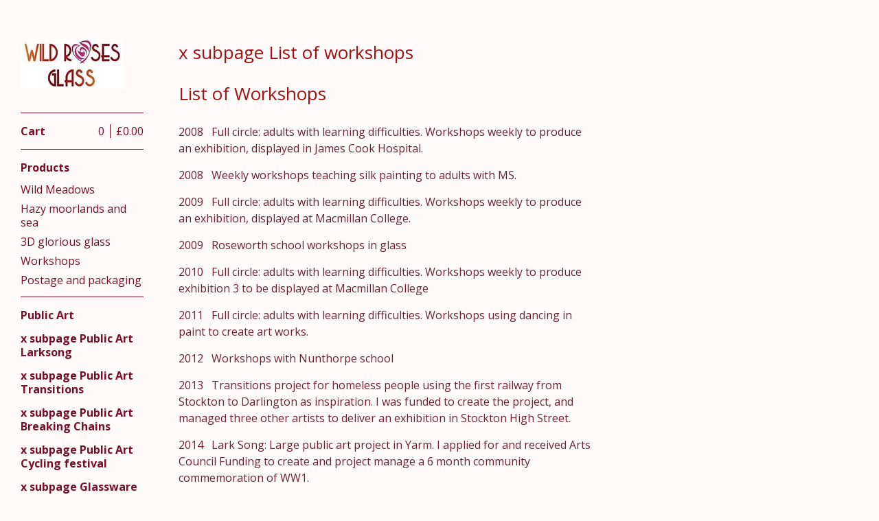

--- FILE ---
content_type: text/html; charset=utf-8
request_url: https://www.wildrosesglass.com/workshops
body_size: 4851
content:
<!DOCTYPE html>
<html>
  <head>
    <title>x subpage List of workshops | Wild Roses Glass</title>
    <meta charset="utf-8">
    <meta name="viewport" content="width=device-width, initial-scale=1">
    <link href="/theme_stylesheets/177514884/1623175482/theme.css" media="screen" rel="stylesheet" type="text/css">

    <!-- Served from Big Cartel Storefront -->
<!-- Big Cartel generated meta tags -->
<meta name="generator" content="Big Cartel" />
<meta name="author" content="Wild Roses Glass" />
<meta name="description" content="List of Workshops 2008&nbsp;&nbsp;&nbsp;Full circle: adults with learning difficulties. Workshops weekly to produce an exhibition, displayed in..." />
<meta name="referrer" content="strict-origin-when-cross-origin" />
<meta name="theme_name" content="Sidecar" />
<meta name="theme_version" content="1.9.12" />
<meta property="og:type" content="website" />
<meta property="og:site_name" content="Wild Roses Glass" />
<meta property="og:title" content="x subpage List of workshops" />
<meta property="og:url" content="https://www.wildrosesglass.com/workshops" />
<meta property="og:description" content="List of Workshops 2008&nbsp;&nbsp;&nbsp;Full circle: adults with learning difficulties. Workshops weekly to produce an exhibition, displayed in..." />
<meta name="twitter:card" content="summary_large_image" />
<meta name="twitter:title" content="x subpage List of workshops" />
<meta name="twitter:description" content="List of Workshops 2008&nbsp;&nbsp;&nbsp;Full circle: adults with learning difficulties. Workshops weekly to produce an exhibition, displayed in..." />
<!-- end of generated meta tags -->

<!-- Big Cartel generated link tags -->
<link rel="preconnect" href="https://fonts.googleapis.com" />
<link rel="preconnect" href="https://fonts.gstatic.com" crossorigin="true" />
<link rel="stylesheet" href="//fonts.googleapis.com/css?family=Open+Sans:300,400,500,700&amp;display=swap" type="text/css" title="Google Fonts" />
<link rel="canonical" href="https://www.wildrosesglass.com/workshops" />
<link rel="alternate" href="https://www.wildrosesglass.com/products.xml" type="application/rss+xml" title="Product Feed" />
<link rel="icon" href="/favicon.svg" type="image/svg+xml" />
<link rel="icon" href="/favicon.ico" type="image/x-icon" />
<link rel="apple-touch-icon" href="/apple-touch-icon.png" />
<!-- end of generated link tags -->

<!-- Big Cartel generated structured data -->
<script type="application/ld+json">
{"@context":"https://schema.org","@type":"BreadcrumbList","itemListElement":[{"@type":"ListItem","position":1,"name":"Home","item":"https://www.wildrosesglass.com/"},{"@type":"ListItem","position":2,"name":"x subpage List of workshops","item":"https://www.wildrosesglass.com/workshops"}]}
</script>

<!-- end of generated structured data -->

<script>
  window.bigcartel = window.bigcartel || {};
  window.bigcartel = {
    ...window.bigcartel,
    ...{"account":{"id":567293,"host":"www.wildrosesglass.com","bc_host":"wildrosesglass.bigcartel.com","currency":"GBP","country":{"code":"GB","name":"United Kingdom"}},"theme":{"name":"Sidecar","version":"1.9.12","colors":{"button_background_color":null,"button_text_color":null,"button_hover_background_color":null,"background_color":"#fffafa","primary_text_color":null,"link_text_color":"#910b0b","link_hover_color":null}},"checkout":{"payments_enabled":true,"stripe_publishable_key":"pk_live_RDE858i0Fpf7vIyOawoM8CfF"},"page":{"type":"custom"}}
  }
</script>
<script id="stripe-js" src="https://js.stripe.com/v3/" async></script>
<style type="text/css">.custom-page-content img, .custom-page .page-content img, .custom-content img, .custom_content img, .page.custom img, .custom-page img, .custom_page img, .custom .page_content img, .content .custom img, .custom #page_body img, .custom section.content img, .custom .main img { height: auto }</style>
<script type="text/javascript">
  var _bcaq = _bcaq || [];
  _bcaq.push(['_setUrl','stats1.bigcartel.com']);_bcaq.push(['_trackVisit','567293']);
  (function() {
    var bca = document.createElement('script'); bca.type = 'text/javascript'; bca.async = true;
    bca.src = '/stats.min.js';
    var s = document.getElementsByTagName('script')[0]; s.parentNode.insertBefore(bca, s);
  })();
</script>
<script src="/assets/currency-formatter-e6d2ec3fd19a4c813ec8b993b852eccecac4da727de1c7e1ecbf0a335278e93a.js"></script>
  </head>

  <body id="workshops" class="custom" data-search="false">
    <div class="wrapper">
      <aside class="sidebar">
        <div>
          <header>
            <a href="/" title="Wild Roses Glass" class="logo  image " >
              
                <img src="https://assets.bigcartel.com/theme_images/58751985/135345276_741917759781062_3340111822939901294_2.jpg?auto=format&fit=max&w=300}}" alt="Wild Roses Glass Home"  />
              
            </a>
          </header>

          <nav role="navigation" aria-label="Main">
            <section>
              <div class="title">
                <a href="/cart" class="cart ">
                  <b>Cart</b>
                  <span class="total"><span data-currency-amount="0" data-currency-code="GBP"><span class="currency_sign">&pound;</span>0.00</span></span>
                  <span class="count">0</span>
                </a>
              </div>
            </section>

            <section>
              <div class="title">
                <a href="/products" class="">
                  Products
                </a>
              </div>

              

              <ul>
                
                  <li>
                    <a href="/category/wild-meadows" class="">
                      Wild Meadows
                    </a>
                  </li>
                
                  <li>
                    <a href="/category/hazy-moorlands-and-sea" class="">
                      Hazy moorlands and sea
                    </a>
                  </li>
                
                  <li>
                    <a href="/category/3d-glorious-glass" class="">
                      3D glorious glass
                    </a>
                  </li>
                
                  <li>
                    <a href="/category/workshops" class="">
                      Workshops 
                    </a>
                  </li>
                
                  <li>
                    <a href="/category/postage-and-packaging" class="">
                      Postage and packaging
                    </a>
                  </li>
                
              </ul>
            </section>

            

            <section>
              <ul>
                
                  <li class="title">
                    <a href="/public-art" class="">
                      Public Art
                    </a>
                  </li>
                
                  <li class="title">
                    <a href="/larksong" class="">
                      x subpage Public Art Larksong
                    </a>
                  </li>
                
                  <li class="title">
                    <a href="/transitions" class="">
                      x subpage Public Art Transitions
                    </a>
                  </li>
                
                  <li class="title">
                    <a href="/breaking-chains" class="">
                      x subpage Public Art Breaking Chains
                    </a>
                  </li>
                
                  <li class="title">
                    <a href="/x-subpage-public-art-cycling-festival" class="">
                      x subpage Public Art Cycling festival
                    </a>
                  </li>
                
                  <li class="title">
                    <a href="/commissions" class="">
                      x subpage Glassware Commissions
                    </a>
                  </li>
                
                  <li class="title">
                    <a href="/education" class="">
                      Education
                    </a>
                  </li>
                
                  <li class="title">
                    <a href="/education-and-workshops" class="">
                      x subpage Workshops
                    </a>
                  </li>
                
                  <li class="title">
                    <a href="/workshops" class="current">
                      x subpage List of workshops
                    </a>
                  </li>
                
                  <li class="title">
                    <a href="/education-full-circle-1" class="">
                      x subpage Full Circle 1
                    </a>
                  </li>
                
                  <li class="title">
                    <a href="/education-full-circle-2" class="">
                      x subpage Full Circle 2
                    </a>
                  </li>
                
                  <li class="title">
                    <a href="/artistic-practice" class="">
                      Artistic Practice
                    </a>
                  </li>
                
                  <li class="title">
                    <a href="/biography" class="">
                      Biography
                    </a>
                  </li>
                
                  <li class="title">
                    <a href="/process" class="">
                      Process
                    </a>
                  </li>
                
                  <li class="title">
                    <a href="/links" class="">
                      f Links
                    </a>
                  </li>
                
                  <li class="title">
                    <a href="/cookie-policy" class="">
                      f Cookie policy
                    </a>
                  </li>
                
                  <li class="title">
                    <a href="/privacy-policy" class="">
                      f Privacy policy
                    </a>
                  </li>
                
                  <li class="title">
                    <a href="/terms-and-conditions" class="">
                      f Terms and conditions
                    </a>
                  </li>
                
                  <li class="title">
                    <a href="/payments" class="">
                      payments
                    </a>
                  </li>
                
                <li class="title">
                  <a href="/contact" class="">
                    Contact
                  </a>
                </li>
              </ul>
            </section>

            
          </nav>
        </div>

        <footer>
          <div class="bigcartel-credit"><a href="https://www.bigcartel.com/?utm_source=bigcartel&utm_medium=storefront&utm_campaign=567293&utm_term=wildrosesglass" data-bc-hook="attribution" rel="nofollow">Powered by Big Cartel</a></div>
        </footer>
      </aside>

      <main class="main standard">
        <header>
          <button class="menu" aria-label="Open menu"><b></b></button>
          <a href="/" title="Wild Roses Glass Home" class="logo">Wild Roses Glass</a>
          <a href="/cart" class="cart" aria-label="View cart">0</a>
        </header>
        
            <div class="page custom">
              <h1>x subpage List of workshops</h1>
              <h1>List of Workshops</h1>
<div class="clear dash"></div>
<div class="info">
  <p>2008&nbsp;&nbsp;&nbsp;Full circle: adults with learning difficulties. Workshops weekly to produce an exhibition, displayed in James Cook Hospital.</p>
  <p>2008&nbsp;&nbsp;&nbsp;Weekly workshops teaching silk painting to adults with MS.</p>
  <p>2009&nbsp;&nbsp;&nbsp;Full circle: adults with learning difficulties. Workshops weekly to produce an exhibition, displayed at Macmillan College.</p>
  <p>2009&nbsp;&nbsp;&nbsp;Roseworth school workshops in glass</p>
  <p>2010&nbsp;&nbsp;&nbsp;Full circle: adults with learning difficulties. Workshops weekly to produce exhibition 3 to be displayed at Macmillan College</p>
  <p>2011&nbsp;&nbsp;&nbsp;Full circle: adults with learning difficulties. Workshops using dancing in paint to create art works.</p>
  <p>2012&nbsp;&nbsp;&nbsp;Workshops with Nunthorpe school</p>
  <p>2013&nbsp;&nbsp;&nbsp;Transitions project for homeless people using the first railway from Stockton to Darlington as inspiration. 
    I was funded to create the project, and managed three other artists to deliver an exhibition in Stockton High Street.</p>
  <p>2014&nbsp;&nbsp;&nbsp;Lark Song: Large public art project in Yarm. I applied for and received Arts Council Funding to create and project manage a 6 month community commemoration of WW1.</p>
  <p>2015&nbsp;&nbsp;&nbsp;Moses Project (Charity dealing with substance abuse and homelessness): 
    Glass and the spoken word project for 3 months exploring ideas of breaking chains. Followed by an exhibition at the Arc.</p>
  <p>2015&nbsp;&nbsp;&nbsp;Thorntrees Roses: Community project in glass about pride in their area.</p>
  <p>2015&nbsp;&nbsp;&nbsp;Arc Stockton-on-Tees Arts centre, Regeneration.</p>
  <p>2016&nbsp;&nbsp;&nbsp;Arc Stockton-on-Tees,Workshops for public 
  <p>2016&nbsp;&nbsp;&nbsp;Preston Park Stockton-on-Tees,Workshops for public 
  <p>2017&nbsp;&nbsp;&nbsp;Bridge Darlington 10 week course in glass fusing. 
  <p>2017/2020&nbsp;&nbsp;&nbsp;Arc Stockton-on-Tees Workshops for public. 
  <p>2018&nbsp;&nbsp;&nbsp;Arc silver craft, art class for older generation.
  <p>2018&nbsp;&nbsp;&nbsp;Hartlepool Art Gallery experimental embroidery with disabled and elderly.
  <p>2018/2019&nbsp;&nbsp;&nbsp;Greater Tees Practioner Training. Arts and hard to reach groups. 
  <p>2018&nbsp;&nbsp;&nbsp;Doves of Hope, Project with schools creating sculptural illuminated doves of peace for war memorial.
  <p>2018&nbsp;&nbsp;&nbsp;Peace Party, Preston Park and Hall. Working with homes for people with dementia, to paint/print flags for bunting for an armistace peace party.
  <p>2019&nbsp;&nbsp;&nbsp;Muker gallery, Workshops for public.
  <p>2019/2020 &nbsp;&nbsp;&nbsp;Arc, Preston Park,Neasham and other venues for community workshops.
  <p>2019&nbsp;&nbsp;&nbsp;Durham creatives, Developing practise, series of training events with MIMA, Bowes Museumn etc.
  <p>2019/2020&nbsp;&nbsp;&nbsp;Created Mass, Instigated and developed not for profit charity, to enable community, refugees, asslyum seekers and hard to reach communities and disabled groups to develop and engage in creative art work projects.
  <p>2019/2020&nbsp;&nbsp;&nbsp;Reflections.Glass project for refugees and asslyum seekers to make holding glass pieces for their pockets, so that if they were relocated or deported theywouldknow people did care for them.They could also make Glass designs for themselves with the goal of ceating work to adorn walls of Hospitals etc. 
  <p>2019/2020&nbsp;&nbsp;&nbsp;Hope. Project with homeless people at their refuge, Bridge House to make glass art for lanterns to display the stepping stones to hope that the hostel had given them.  
    </div>
</div>
<div class="clear end_piece"></div>
    <span class="facebook_span">
      <a href="http://www.facebook.com/sharer.php?u=http://www.wildrosesglass.com/workshops&amp;t=List%20of%20Workshops">Facebook This</a>
    </span>
    <span class="bul">|</span>
    <span class="twitter_span">
      <a href="http://twitter.com/home?status=List%20of%20Workshops+http://www.wildrosesglass.com/workshops">Tweet This</a>
    </span>
    <div class="clear"></div>
  </div>
</div>
<div style="margin:5px; float:left;">
  <a href="https://dl.dropboxusercontent.com/s/j8z5ektzxhhc2tt/ed%20and%20w%2015.jpg" class="colorbox" rel="education-full-circle-1">
    <img src="https://dl.dropboxusercontent.com/s/j8z5ektzxhhc2tt/ed%20and%20w%2015.jpg""350" height="300" alt="image 0f silk painting">
  </a>
</div>
<div class="clear"></div>
            </div>
          </section>
        
      </main>
    </div>

    <script src="//ajax.googleapis.com/ajax/libs/jquery/3.4.1/jquery.min.js" type="text/javascript"></script>
    <script src="https://assets.bigcartel.com/api/6/api.gbp.js?v=1" type="text/javascript"></script>
    <script src="https://assets.bigcartel.com/theme_assets/3/1.9.12/theme.js?v=1" type="text/javascript"></script>
    <script type="text/javascript">
      var formatMoney = Format.money;
      Format.money = function(number) {
        
          return formatMoney(number, true, true, false);
        
      };

      Store.gridOptions = {
        layoutMode: 'fitRows',
      };

      Store.addToCartMessages = {
        addToCart: 'Add to Cart',
        addingToCart: 'Adding&hellip;',
        addedToCart: 'Added!'
      };

      
    </script>
    
  <script defer src="https://static.cloudflareinsights.com/beacon.min.js/vcd15cbe7772f49c399c6a5babf22c1241717689176015" integrity="sha512-ZpsOmlRQV6y907TI0dKBHq9Md29nnaEIPlkf84rnaERnq6zvWvPUqr2ft8M1aS28oN72PdrCzSjY4U6VaAw1EQ==" data-cf-beacon='{"rayId":"9c6d28b4aa3c24ea","version":"2025.9.1","serverTiming":{"name":{"cfExtPri":true,"cfEdge":true,"cfOrigin":true,"cfL4":true,"cfSpeedBrain":true,"cfCacheStatus":true}},"token":"44d6648085c9451aa740849b0372227e","b":1}' crossorigin="anonymous"></script>
</body>
</html>
